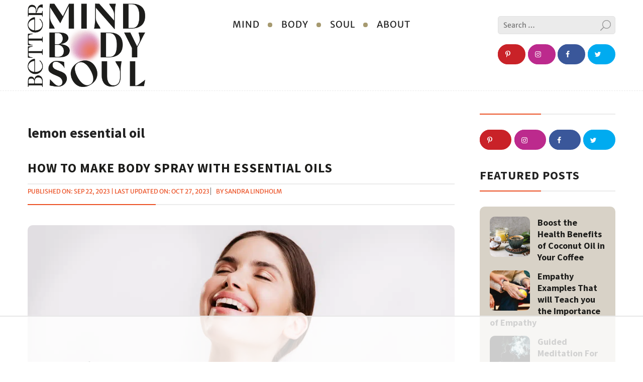

--- FILE ---
content_type: text/html
request_url: https://api.intentiq.com/profiles_engine/ProfilesEngineServlet?at=39&mi=10&dpi=936734067&pt=17&dpn=1&iiqidtype=2&iiqpcid=823cfe22-36dd-47ed-88c4-420598f697b2&iiqpciddate=1768969138674&pcid=eb62115f-c706-4232-8001-dbd504135688&idtype=3&gdpr=0&japs=false&jaesc=0&jafc=0&jaensc=0&jsver=0.33&testGroup=A&source=pbjs&ABTestingConfigurationSource=group&abtg=A&vrref=https%3A%2F%2Fbettermindbodysoul.com
body_size: 53
content:
{"abPercentage":97,"adt":1,"ct":2,"isOptedOut":false,"data":{"eids":[]},"dbsaved":"false","ls":true,"cttl":86400000,"abTestUuid":"g_7a5282a3-d535-4d83-b935-9de38db0a112","tc":9,"sid":1467748230}

--- FILE ---
content_type: text/css
request_url: https://ads.adthrive.com/sites/5c2e5ddd16ac5168052f1c29/ads.min.css
body_size: -46
content:
.adthrive-sidebar.adthrive-stuck {
margin-top: 70px !important;
}

--- FILE ---
content_type: text/plain
request_url: https://rtb.openx.net/openrtbb/prebidjs
body_size: -230
content:
{"id":"65101314-af3f-47e5-9074-0630d1961969","nbr":0}

--- FILE ---
content_type: text/plain
request_url: https://rtb.openx.net/openrtbb/prebidjs
body_size: -230
content:
{"id":"3769e600-9a14-492e-818e-cb55ca5ff515","nbr":0}

--- FILE ---
content_type: text/plain; charset=UTF-8
request_url: https://at.teads.tv/fpc?analytics_tag_id=PUB_17002&tfpvi=&gdpr_consent=&gdpr_status=22&gdpr_reason=220&ccpa_consent=&sv=prebid-v1
body_size: 56
content:
M2NkNDRiNDItNDAzYy00MzQ2LWJjZDktZjU5OThmMzJmMzMzIzQtMQ==

--- FILE ---
content_type: text/plain
request_url: https://rtb.openx.net/openrtbb/prebidjs
body_size: -86
content:
{"id":"c03768f3-e352-4dcb-845a-18a2b450ec03","nbr":0}

--- FILE ---
content_type: text/plain; charset=utf-8
request_url: https://ads.adthrive.com/http-api/cv2
body_size: 6048
content:
{"om":["00eoh6e0","00xbjwwl","04f5pusp","06s33t10","08298189wfv","0bec4bca-c9d4-4c77-a570-222259826b14","0iyi1awv","0ka5pd9v","0o3ed5fh","0p5m22mv","0sm4lr19","0yr3r2xx","1","10011/6d6f4081f445bfe6dd30563fe3476ab4","10011/8b27c31a5a670fa1f1bbaf67c61def2e","10011/e74e28403778da6aabd5867faa366aee","10011/f6b53abe523b743bb56c2e10883b2f55","1011_302_56233468","1011_302_56233470","1011_302_56233497","1011_302_56590590","1011_302_56982266","1011_302_56982271","101779_7764-1036209","1028_8728253","110_576857699833602496","11142692","11212184","11421701","11509227","11560071","1185:1610326628","1185:1610326728","11896988","12010080","12010084","12010088","12047058","12168663","12169133","124843_8","124844_21","124848_7","12491645","133038e1-ac1e-43a9-be79-6beb09dacc28","13mvd7kb","14298xoyqyz","14xoyqyz","14ykosoj","1606221","1611092","17_24766954","1891/84813","1ca579c3-6811-47d0-ba3f-3dd78498fa65","1ktgrre1","1nswb35c","1qlxu0yx","1qycnxb6","1tcpldt7","1vyerc6l","1zx7wzcw","202430_200_EAAYACog7t9UKc5iyzOXBU.xMcbVRrAuHeIU5IyS9qdlP9IeJGUyBMfW1N0_","202d4qe7","20421090_200_EAAYACogwcoW5vogT5vLuix.rAmo0E1Jidv8mIzVeNWxHoVoBLEyBJLAmwE_","206_549410","2132:45327624","2132:45327625","2132:45871983","2132:46036511","2132:46039894","2132:46039897","2149:12147059","2179:589289985696794383","2179:591283456202345442","21_ofoon6ir","2249:567996566","2249:593249662","2249:695781210","2249:703669956","2307:0llgkye7","2307:0o3ed5fh","2307:0sm4lr19","2307:1nswb35c","2307:2gev4xcy","2307:4b80jog8","2307:4qxmmgd2","2307:4yevyu88","2307:5l03u8j0","2307:6mwqcsi8","2307:72szjlj3","2307:77gj3an4","2307:7zogqkvf","2307:8zkh523l","2307:9nex8xyd","2307:a566o9hb","2307:a7w365s6","2307:c7mn7oi0","2307:dif1fgsg","2307:duxvs448","2307:eypd722d","2307:fphs0z2t","2307:fqeh4hao","2307:gn3plkq1","2307:hd9823n8","2307:ikek48r0","2307:j5l7lkp9","2307:jd035jgw","2307:kecbwzbd","2307:ksral26h","2307:l2zwpdg7","2307:mvs8bhbb","2307:np9yfx64","2307:oe31iwxh","2307:of0pnoue","2307:plth4l1a","2307:pnprkxyb","2307:qc6w6bra","2307:rxoyw03a","2307:s2ahu2ae","2307:t2546w8l","2307:t4zab46q","2307:thto5dki","2307:tteuf1og","2307:tty470r7","2307:uf7vbcrs","2307:v31rs2oq","2307:vkqnyng8","2307:w15c67ad","2307:x9yz5t0i","2409_15064_70_85808987","2409_15064_70_85809046","2409_15064_70_85809052","2409_25495_176_CR52092921","2409_25495_176_CR52092922","2409_25495_176_CR52092923","2409_25495_176_CR52092954","2409_25495_176_CR52092956","2409_25495_176_CR52092957","2409_25495_176_CR52092958","2409_25495_176_CR52092959","2409_25495_176_CR52150651","2409_25495_176_CR52153849","2409_25495_176_CR52175340","2409_25495_176_CR52178314","2409_25495_176_CR52178316","2409_25495_176_CR52186411","2409_25495_176_CR52188001","244441761","25048198","25_53v6aquw","25_8b5u826e","25_m2n177jy","25_op9gtamy","25_oz31jrd0","25_sqmqxvaf","25_ti0s3bz3","25_yi6qlg3p","25_ztlksnbe","25_zwzjgvpw","2636_1101777_7764-1036207","2636_1101777_7764-1036209","2676:85392872","2676:85672714","2676:85807294","2676:85807303","2676:85807307","2676:85807326","2676:86434415","2676:86434556","2676:86434782","2676:86690125","2676:86698040","2676:86739604","2711_64_12169133","2715_9888_262592","2760:176_CR52150651","286bn7o6","28925636","28933536","28u7c6ez","29402249","29414696","29414711","2974:8168472","2jjp1phz","2rumv0oi","308_125203_16","33419362","33430382","33603859","33604789","33636974","34182009","3490:CR52092920","3490:CR52092922","3490:CR52092923","3490:CR52150651","3490:CR52175339","3490:CR52175340","3490:CR52178314","3490:CR52178315","3490:CR52178316","3490:CR52186411","3490:CR52190519","3490:CR52212685","3490:CR52212687","3490:CR52212688","3490:CR52223725","34945989","3646_185414_T26335189","3658_120679_T25996036","3658_136236_fphs0z2t","3658_15078_fqeh4hao","3658_15233_of0pnoue","3658_155735_plth4l1a","3658_15858_eypd722d","3658_15936_7zogqkvf","3658_18008_duxvs448","3658_605572_c25uv8cd","3658_83553_hqz7anxg","3658_87799_jq895ajv","3658_87799_t2546w8l","3658_979603_4sgewasf","3702_139777_24765466","3702_139777_24765468","3702_139777_24765477","3702_139777_24765484","3702_139777_24765527","3702_139777_24765546","381513943572","38iojc68","39303318","3LMBEkP-wis","3b8a7815-b496-49f8-9694-af136db605bd","3zvv1o7w","40854655","409_216326","409_216364","409_216366","409_216384","409_216386","409_216406","409_216407","409_216416","409_216506","409_220169","409_223597","409_223599","409_225978","409_225987","409_225988","409_225990","409_225992","409_226336","409_227223","409_227235","409_228059","409_228065","409_228362","409_228363","409_228367","409_230713","409_230714","409_230717","409_230728","409_231798","439246469228","43a7ptxe","43ij8vfd","44023623","44629254","45327624","458901553568","4771_67437_1610326628","47745534","47869802","481703827","485027845327","48574716","48700636","4941618","4947806","4972638","4972640","49869013","49869015","4aqwokyz","4etfwvf1","4qks9viz","4qxmmgd2","4sgewasf","4tgls8cg","4zai8e8t","51004532","51372084","51372355","521168","521_425_203501","521_425_203505","521_425_203515","521_425_203517","521_425_203526","521_425_203529","521_425_203530","521_425_203542","521_425_203615","521_425_203632","521_425_203700","521_425_203703","521_425_203708","521_425_203714","521_425_203729","521_425_203733","521_425_203741","521_425_203744","521_425_203867","521_425_203868","521_425_203885","521_425_203912","521_425_203917","521_425_203936","521_425_203952","521_425_203970","521_425_203977","522710","53v6aquw","549410","5510:1nswb35c","5510:7zogqkvf","5510:c88kaley","5510:kecbwzbd","5510:l6b7c4hm","5510:llssk7bx","5510:ouycdkmq","5510:quk7w53j","5510:rxoyw03a","5510:t393g7ye","553797","554460","554472","55726194","557_409_216506","557_409_220139","557_409_220354","557_409_220366","557_409_223589","557_409_223597","557_409_223599","557_409_228055","557_409_228059","557_409_228348","557_409_228363","557_409_228370","557_409_230714","557_409_230729","558_93_4aqwokyz","558_93_c88kaley","558_93_pz8lwofu","55965333","560_74_18298345","5626536529","56341213","56343316","56632486","56635908","577477212","577477229","59664236","59818357","59856354","5989_1799740_704067611","5a5vgxhj","5l03u8j0","5mh8a4a2","600618969","60825627","609577512","60f5a06w","61174524","61210719","61456734","61881631","61900466","61916211","61916223","61916225","61916229","61932920","62187798","6226505239","6226507991","6226508011","6250_66552_T26310990","627227759","627309156","627309159","627506494","628015148","628086965","628153053","628222860","628223277","628360579","628360582","628444259","628444349","628444433","628444439","628456307","628456310","628456379","628456391","628456403","628622163","628622172","628622241","628622244","628622247","628622250","628683371","628687043","628687157","628687460","628687463","628803013","628841673","629007394","629009180","629167998","629168001","629168010","629168565","629171196","629171202","62946736","62946748","62981075","62987257","630137823","6365_61796_742174851279","651637462","652348590","6547_67916_NNlFeHsc561wAJzZ2KtQ","6547_67916_XGj1nu61RFSpCal54UY7","6547_67916_n8nOhMi1PLTZCqAiyu7G","6547_67916_nm6dbfDp8XFWn62dJJkq","6547_67916_nqe0rvjUxF7EqEQRwSgH","6547_67916_yhzVvaO1p8y7bv5wuy09","659216891404","663293686","663293761","680597458938","680_99480_687081510","680_99480_700109379","680_99480_700109389","680_99480_700109391","688070999","688078501","690_99485_1610326628","695879898","696314600","696332890","697189859","697189892","697189938","697189949","697189965","697189994","697190006","697190012","697525780","697525781","697525824","697876988","697876994","697876997","697877001","698486411","6984f17e-3ff8-4453-b9ac-504be6f5c68c","699467623","699812344","699812857","6bu8dp95","6cef01fd-8032-4c1a-bcf5-1b032e66c421","6hye09n0","6z26stpw","6zt4aowl","700109389","700109399","701276081","702423494","702924317","705524420","70_86884711","722434589030","731934900951","7354_138543_85807301","7354_138543_85807320","74243_74_18268058","7732580","7764-1036208","77gj3an4","77o0iydu","790703534108","794di3me","7969_149355_45327624","7969_149355_45871983","7969_149355_45941257","7969_149355_45970495","7969_149355_45999649","7969_149355_46039900","7a0tg1yi","7cmeqmw8","7efe8322-bbda-41ac-b976-80982771e641","7qevw67b","7vplnmf7","7zogqkvf","80070342","80070365","80070373","80070376","80070391","80207926","80ec5mhd","8152859","8152879","82_7764-1036208","82_7764-1036210","85939025","86128401","86434184","8b5u826e","8i63s069","8orkh93v","8w2984klwi4","8w4klwi4","8zkh523l","9057/0328842c8f1d017570ede5c97267f40d","9057/211d1f0fa71d1a58cabee51f2180e38f","9074_516051_DwbKTIzLB0YRE7Co216H","9074_516051_vhQObFKEE5o0wofhYsHK","96srbype","9d5f8vic","9mspm15z","9r15vock","9rqgwgyb","9rvsrrn1","9t298489xz4","9t6gmxuz","9vykgux1","S9HxLRyt6Ug","YlnVIl2d84o","a0oxacu8","a566o9hb","a7wye4jw","ab813328-718c-49e9-841f-98c1d748c74d","ascierwp","axw5pt53","b7c3341c-5f10-4b6f-a5ca-f6cdcf34013c","b90cwbcd","bd5xg6f6","bn278v80","bpecuyjx","bpwmigtk","bw5u85ie","c1hsjx06","c25uv8cd","c7298i6r1q4","c7z0h277","c88kaley","cd40m5wq","cg7xzuir","cqant14y","cr-6ovjht2eu9vd","cr-6ovjht2euatj","cr-6ovjht2eubwe","cr-6ovjht2eubxe","cr-8ku72n5v39rgv2","cr-8us79ie6u9vd","cr-97ruye7tubqk","cr-9hxzbqc08jrgv2","cr-Bitc7n_p9iw__vat__49i_k_6v6_h_jce2vj5h_G0l9Rdjrj","cr-f5d9mxu4uatj","cr-lg354l2uvergv2","cr-nv6lwc1iu9vd","cr-nv6lwc1iuatj","cr-z3drsd2zuatj","cr223-dcptwfzxv7tm2","cv0h9mrv","cv2980h9mrv","cymho2zs","czt3qxxp","d8ijy7f2","d8xpzwgq","dc9iz3n6","dg2WmFvzosE","dif1fgsg","djstahv8","dpjydwun","dr298pop83n","dsugp5th","duxvs448","dv298tg948u","dwghal43","dwjp56fe","e2c76his","e406ilcq","eb9vjo1r","eiqtrsdn","extremereach_creative_76559239","eypd722d","f6120861-9c9d-4ce2-acd3-0e4dd58c395e","fcn2zae1","fdjuanhs","fdujxvyb","fe75acdb-57fc-4008-9ab7-02afebbdd865","fjp0ceax","fjzzyur4","fmmrtnw7","fovbyhjn","fp298hs0z2t","fphs0z2t","fqeh4hao","fwpo5wab","g49ju19u","ge4kwk32","gjwam5dw","gn3plkq1","gsez3kpt","h0cw921b","h9sd3inc","heyp82hb","hf9ak5dg","hpybs82n","hueqprai","i7298sov9ry","i7sov9ry","i8q65k6g","in2983ciix5","iw3id10l","izn7xb48","j1nt89vs","j4r0agpc","j5l7lkp9","jd035jgw","jo298x7do5h","jq895ajv","jr169syq","k0csqwfi","k1aq2uly","k3mnim0y","kecbwzbd","kk5768bd","klqiditz","kpqczbyg","ksrdc5dk","l04ojb5z","l2zwpdg7","ldnbhfjl","llssk7bx","lmi8pfvy","lmkhu9q3","lnmgz2zg","lp1o53wi","ls74a5wb","lu0m1szw","m00a5urx","m1gs48fk","m2n177jy","m3128oiv","mdpq40jh","mf2989hp67j","mmr74uc4","mnzinbrt","msspibow","n3egwnq7","ndestypq","np9yfx64","nv0uqrqm","oa0pvhpe","oe31iwxh","of0pnoue","ofoon6ir","okem47bb","op3f6pcp","op9gtamy","ot91zbhz","ouycdkmq","oz31jrd0","oz3ry6sr","ozdii3rw","pi2986u4hm4","pl298th4l1a","plth4l1a","pnprkxyb","pr3rk44v","pug4sba4","q0nt8p8d","q9plh3qd","qc6w6bra","qffuo3l3","qfy64iwb","qp9gc5fs","qq298vgscdx","qqj2iqh7","qqvgscdx","quk7w53j","r35763xz","r3co354x","ra3bwev9","rkqjm0j1","rqqpcfh9","rrlikvt1","rup4bwce","rxoyw03a","s2ahu2ae","s4s41bit","s9kmbxbp","sdodmuod","t2298546w8l","t2546w8l","t2dlmwva","t393g7ye","t4zab46q","t52988zjs8i","t5kb9pme","t62989sf2tp","t73gfjqn","t7jqyl3m","t8b9twm5","ta3n09df","tchmlp1j","thto5dki","ti0s3bz3","uf7vbcrs","uhebin5g","ujqkqtnh","v31rs2oq","v4rfqxto","v5w56b83","vettgmlh","vk298qnyng8","vk8u5qr9","vkqnyng8","vp295pyf","vu8587rh","w15c67ad","w5et7cv9","wk6r24xi","wk7ju0s9","wk8exctl","wq5j4s9t","wt0wmo2s","wylaon2e","wzzwxxwa","x22981s451d","x420t9me","x716iscu","x9298yz5t0i","x9yz5t0i","xdaezn6y","xgzzblzl","xhcpnehk","xjq9sbpc","xz9ajlkq","ya4kstni","yass8yy7","ybgpfta6","yi6qlg3p","z9yv3kpl","zfexqyi5","zi298bvsmsx","ziox91q0","zpm9ltrh","zq29891ppcm","7979132","7979135"],"pmp":[],"adomains":["1md.org","a4g.com","about.bugmd.com","acelauncher.com","adameve.com","adelion.com","adp3.net","advenuedsp.com","aibidauction.com","aibidsrv.com","akusoli.com","allofmpls.org","arkeero.net","ato.mx","avazutracking.net","avid-ad-server.com","avid-adserver.com","avidadserver.com","aztracking.net","bc-sys.com","bcc-ads.com","bidderrtb.com","bidscube.com","bizzclick.com","bkserving.com","bksn.se","brightmountainads.com","bucksense.io","bugmd.com","ca.iqos.com","capitaloneshopping.com","cdn.dsptr.com","clarifion.com","clean.peebuster.com","cotosen.com","cs.money","cwkuki.com","dallasnews.com","dcntr-ads.com","decenterads.com","derila-ergo.com","dhgate.com","dhs.gov","digitaladsystems.com","displate.com","doyour.bid","dspbox.io","envisionx.co","ezmob.com","fla-keys.com","fmlabsonline.com","g123.jp","g2trk.com","gadgetslaboratory.com","gadmobe.com","getbugmd.com","goodtoknowthis.com","gov.il","grosvenorcasinos.com","guard.io","hero-wars.com","holts.com","howto5.io","http://bookstofilm.com/","http://countingmypennies.com/","http://fabpop.net/","http://folkaly.com/","http://gameswaka.com/","http://gowdr.com/","http://gratefulfinance.com/","http://outliermodel.com/","http://profitor.com/","http://tenfactorialrocks.com/","http://vovviral.com/","https://instantbuzz.net/","https://www.royalcaribbean.com/","ice.gov","imprdom.com","justanswer.com","liverrenew.com","longhornsnuff.com","lovehoney.com","lowerjointpain.com","lymphsystemsupport.com","meccabingo.com","media-servers.net","medimops.de","miniretornaveis.com","mobuppsrtb.com","motionspots.com","mygrizzly.com","myiq.com","myrocky.ca","national-lottery.co.uk","nbliver360.com","ndc.ajillionmax.com","nibblr-ai.com","niutux.com","nordicspirit.co.uk","notify.nuviad.com","notify.oxonux.com","own-imp.vrtzads.com","paperela.com","paradisestays.site","parasiterelief.com","peta.org","pfm.ninja","photoshelter.com","pixel.metanetwork.mobi","pixel.valo.ai","plannedparenthood.org","plf1.net","plt7.com","pltfrm.click","printwithwave.co","privacymodeweb.com","rangeusa.com","readywind.com","reklambids.com","ri.psdwc.com","royalcaribbean.com","royalcaribbean.com.au","rtb-adeclipse.io","rtb-direct.com","rtb.adx1.com","rtb.kds.media","rtb.reklambid.com","rtb.reklamdsp.com","rtb.rklmstr.com","rtbadtrading.com","rtbsbengine.com","rtbtradein.com","saba.com.mx","safevirus.info","securevid.co","seedtag.com","servedby.revive-adserver.net","shift.com","simple.life","smrt-view.com","swissklip.com","taboola.com","tel-aviv.gov.il","temu.com","theoceanac.com","track-bid.com","trackingintegral.com","trading-rtbg.com","trkbid.com","truthfinder.com","unoadsrv.com","usconcealedcarry.com","uuidksinc.net","vabilitytech.com","vashoot.com","vegogarden.com","viewtemplates.com","votervoice.net","vuse.com","waardex.com","wapstart.ru","wdc.go2trk.com","weareplannedparenthood.org","webtradingspot.com","www.royalcaribbean.com","xapads.com","xiaflex.com","yourchamilia.com"]}